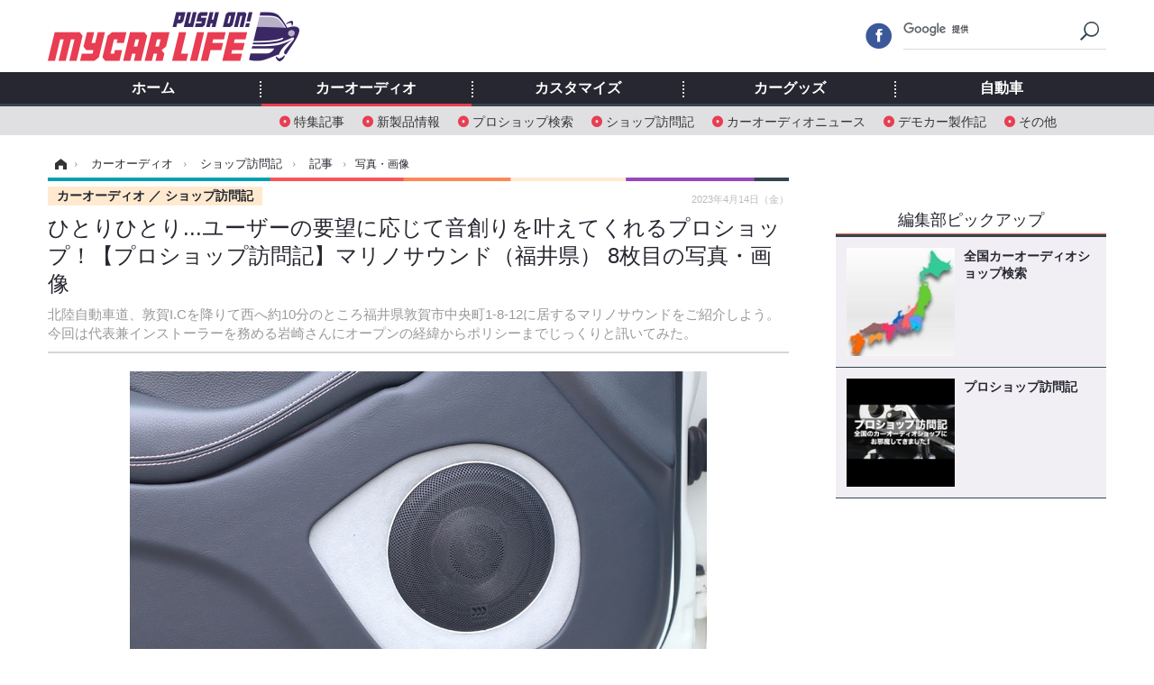

--- FILE ---
content_type: text/html; charset=utf-8
request_url: https://www.mycar-life.com/article/img/2023/04/14/26257/300579.html
body_size: 9138
content:
<!doctype html>
<html lang="ja" prefix="og: http://ogp.me/ns#">
<head>
<meta charset="UTF-8">
<meta name="viewport" content="target-densitydpi=device-dpi, width=974, maximum-scale=3.0, user-scalable=yes">
<meta property="fb:app_id" content="360589020652740">
<link rel="stylesheet" href="/base/css/a.css?__=2024070801">
<script type="text/javascript">
(function(w,k,v,k2,v2) {
  w[k]=v; w[k2]=v2;
  var val={}; val[k]=v; val[k2]=v2;
  (w.dataLayer=w.dataLayer||[]).push(val);
})(window, 'tpl_name', 'pages/image', 'tpl_page', 'image_99999');
</script>
<script src="/base/scripts/jquery-2.1.3.min.js"></script>
<script type="text/javascript" async src="/base/scripts/a.min.js?__=2024070801"></script>




<!-- Facebook Pixel Code -->
<script>
!function(f,b,e,v,n,t,s){if(f.fbq)return;n=f.fbq=function(){n.callMethod?
n.callMethod.apply(n,arguments):n.queue.push(arguments)};if(!f._fbq)f._fbq=n;
n.push=n;n.loaded=!0;n.version='2.0';n.queue=[];t=b.createElement(e);t.async=!0;
t.src=v;s=b.getElementsByTagName(e)[0];s.parentNode.insertBefore(t,s)}(window,
document,'script','https://connect.facebook.net/en_US/fbevents.js');
fbq('init', '1665201680438262');
fbq('track', 'PageView');
</script>
<noscript><img height="1" width="1" style="display:none"
src="https://www.facebook.com/tr?id=1665201680438262&ev=PageView&noscript=1"
/></noscript>
<!-- DO NOT MODIFY -->
<!-- End Facebook Pixel Code -->



        
            <title>ひとりひとり...ユーザーの要望に応じて音創りを叶えてくれるプロショップ！【プロショップ訪問記】マリノサウンド（福井県） 8枚目の写真・画像 | Push on! Mycar-life</title>
    <meta name="keywords" content="ひとりひとり...ユーザーの要望に応じて音創りを叶えてくれるプロショップ！【プロショップ訪問記】マリノサウンド（福井県）,画像,写真,ニュース,Push on! Mycar-life">
    <meta name="description" content="北陸自動車道、敦賀I.Cを降りて西へ約10分のところ福井県敦賀市中央町1-8-12に居するマリノサウンドをご紹介しよう。今回は代表兼インストーラーを務める岩崎さんにオープンの経緯からポリシーまでじっくりと訊いてみた。 《写真撮影　永松　巌》 ミッドバスはイレイト カーボンプロ63A、16.5cmをビルトイン。ワンオフ製作エンクロージャー式とする 8枚目の写真・画像">
    <meta name="thumbnail" content="https://www.mycar-life.com/imgs/ogp_f/300579.jpg">

        
        
        <meta property="og:title" content="ひとりひとり...ユーザーの要望に応じて音創りを叶えてくれるプロショップ！【プロショップ訪問記】マリノサウンド（福井県） 8枚目の写真・画像 | Push on! Mycar-life">
    <meta property="og:description" content="北陸自動車道、敦賀I.Cを降りて西へ約10分のところ福井県敦賀市中央町1-8-12に居するマリノサウンドをご紹介しよう。今回は代表兼インストーラーを務める岩崎さんにオープンの経緯からポリシーまでじっくりと訊いてみた。 《写真撮影　永松　巌》 ミッドバスはイレイト カーボンプロ63A、16.5cmをビルトイン。ワンオフ製作エンクロージャー式とする 8枚目の写真・画像">

    
    <meta property="og:type" content="article">
  <meta property="og:site_name" content="Push on! Mycar-life">
  <meta property="og:url" content="https://www.mycar-life.com/article/img/2023/04/14/26257/300579.html">
    <meta property="og:image" content="https://www.mycar-life.com/imgs/ogp_f/300579.jpg">

<link rel="apple-touch-icon" sizes="76x76" href="/base/images/touch-icon-76.png">
<link rel="apple-touch-icon" sizes="120x120" href="/base/images/touch-icon-120.png">
<link rel="apple-touch-icon" sizes="152x152" href="/base/images/touch-icon-152.png">
<link rel="apple-touch-icon" sizes="180x180" href="/base/images/touch-icon-180.png">

<meta name='robots' content='max-image-preview:large' /><script>var dataLayer = dataLayer || [];dataLayer.push({'customCategory': 'caraudio','customSubCategory': 'shopvisiting','customProvider': 'Push on! Mycar-life','customAuthorId': '3','customAuthorName': '永松巌','customPrimaryGigaId': '2027','customPrimaryGigaName': 'ショップ訪問記'});</script><link rel="preload" as="image" href="https://www.mycar-life.com/imgs/zoom/300579.jpg"><link rel="preload" as="font" href="https://www.mycar-life.com/base/fonts/pc.woff?-duc9x3" type="font/woff2" crossorigin><link rel="preload" as="font" href="https://www.mycar-life.com/base/fonts/ico.woff?-duc9x3" type="font/woff2" crossorigin><meta name="cXenseParse:iid-articleid" content="26257">
<meta name="cXenseParse:iid-article-title" content="ひとりひとり...ユーザーの要望に応じて音創りを叶えてくれるプロショップ！【プロショップ訪問記】マリノサウンド（福井県）">
<meta name="cXenseParse:iid-page-type" content="画像ページ">
<meta name="cXenseParse:iid-page-name" content="image_99999">
<meta name="cXenseParse:iid-category" content="カーオーディオ">
<meta name="cXenseParse:iid-subcategory" content="ショップ訪問記">
<meta name="cXenseParse:iid-hidden-adsense" content="false">
<meta name="cXenseParse:iid-hidden-other-ad" content="false">
<meta name="cXenseParse:iid-giga-name" content="ショップ訪問記">
<meta name="cXenseParse:iid-giga-name" content="注目の記事">
<meta name="cXenseParse:iid-giga-name" content="カーオーディオ">
<meta name="cXenseParse:iid-giga-name" content="カーオーディオ特集記事">
<meta name="cXenseParse:iid-article-type" content="通常記事">
<meta name="cXenseParse:iid-provider-name" content="Push on! Mycar-life">
<meta name="cXenseParse:author" content="永松巌">
<meta name="cXenseParse:recs:publishtime" content="2023-04-14T19:00:02+0900">
<meta name="cxenseparse:iid-publish-yyyy" content="2023">
<meta name="cxenseparse:iid-publish-yyyymm" content="202304">
<meta name="cxenseparse:iid-publish-yyyymmdddd" content="20230414">
<script async src="https://cdn.cxense.com/track_banners_init.js"></script><script async='async' src='https://www.googletagservices.com/tag/js/gpt.js'></script>
<script>
  var googletag = googletag || {};
  googletag.cmd = googletag.cmd || [];
  googletag.cmd.push(function() {
    googletag.defineSlot('/2261101/120010001', [728,90], 'div-gpt-ad-header1').addService(googletag.pubads()).setCollapseEmptyDiv(true);
    googletag.defineSlot('/2261101/120010002', [[300,250], [300,600]], 'div-gpt-ad-right1').addService(googletag.pubads()).setCollapseEmptyDiv(true);
    googletag.defineSlot('/2261101/120010003', [[300,250], [300,600]], 'div-gpt-ad-right2').addService(googletag.pubads()).setCollapseEmptyDiv(true);
    googletag.defineSlot('/2261101/120010004', [[300,250], [336,280]], 'div-gpt-ad-left1').addService(googletag.pubads()).setCollapseEmptyDiv(true);
    googletag.defineSlot('/2261101/120010005', [[300,250], [336,280]], 'div-gpt-ad-left2').addService(googletag.pubads()).setCollapseEmptyDiv(true);
    googletag.pubads().setTargeting('tpl', 'pages/image');
    googletag.pubads().enableSingleRequest();
    googletag.enableServices();
  });
</script>
<link rel="canonical" href="https://www.mycar-life.com/article/img/2023/04/14/26257/300572.html">
<link rel="alternate" media="only screen and (max-width: 640px)" href="https://s.mycar-life.com/article/img/2023/04/14/26257/300579.html">
<link rel="alternate" type="application/rss+xml" title="RSS" href="https://www.mycar-life.com/rss20/index.rdf">

</head>

<body class="thm-page-arti-image page-cate--caraudio page-cate--caraudio-shopvisiting page-subcate--shopvisiting" data-nav="caraudio">
<noscript><iframe src="//www.googletagmanager.com/ns.html?id=GTM-KN23CG"
height="0" width="0" style="display:none;visibility:hidden"></iframe></noscript>
<script>
(function(w,d,s,l,i){w[l]=w[l]||[];w[l].push({'gtm.start':
new Date().getTime(),event:'gtm.js'});var f=d.getElementsByTagName(s)[0],
j=d.createElement(s),dl=l!='dataLayer'?'&l='+l:'';j.async=true;j.src=
'//www.googletagmanager.com/gtm.js?id='+i+dl;f.parentNode.insertBefore(j,f);
})(window,document,'script','dataLayer','GTM-KN23CG');
</script>

<header class="thm-header">
  <div class="header-wrapper cf">
<div class="header-logo">
  <a class="link" href="https://www.mycar-life.com/" data-sub-title=""><img class="logo" src="/base/images/header-logo.2024070801.png" alt="カーオーディオ情報のPush on! Mycar-life"></a>
</div>
  </div>
<nav class="thm-nav global-nav js-global-nav"><ul class="nav-main-menu js-main-menu"><li class="item js-nav-home nav-home"><a class="link" href="/">ホーム</a><ul class="nav-sub-menu js-sub-menu"></ul><!-- /.nav-sub-menu --></li><li class="item js-nav-caraudio nav-caraudio"><a class="link" href="/category/caraudio/">カーオーディオ</a><ul class="nav-sub-menu js-sub-menu"><li class="sub-item"><a  class="link" href="/category/caraudio/topic/latest/">特集記事</a></li><li class="sub-item"><a  class="link" href="/category/caraudio/productnews/latest/">新製品情報</a></li><li class="sub-item"><a  class="link" href="/feature/shop/areaShopList.php">プロショップ検索</a></li><li class="sub-item"><a  class="link" href="/category/caraudio/shopvisiting/latest/">ショップ訪問記</a></li><li class="sub-item"><a  class="link" href="/category/caraudio/caraudionews/latest/">カーオーディオニュース</a></li><li class="sub-item"><a  class="link" href="/category/caraudio/democar/latest/">デモカー製作記</a></li><li class="sub-item"><a  class="link" href="/category/caraudio/other/latest/">その他</a></li></ul><!-- /.nav-sub-menu --></li><!-- /.item --><li class="item js-nav-customize nav-customize"><a class="link" href="/category/customize/">カスタマイズ</a><ul class="nav-sub-menu js-sub-menu"><li class="sub-item"><a class="link" href="/category/customize/customize_topic/latest/">カスタマイズ特集記事</a></li><li class="sub-item"><a class="link" href="/category/customize/customize_productnews/latest/">カスタマイズ新製品情報</a></li><li class="sub-item"><a class="link" href="/category/customize/customize_news/latest/">カスタマイズニュース</a></li></ul><!-- /.nav-sub-menu --></li><!-- /.item --><li class="item js-nav-car_goods nav-car_goods"><a class="link" href="/category/car_goods/">カーグッズ</a><ul class="nav-sub-menu js-sub-menu"><li class="sub-item"><a class="link" href="/category/car_goods/car_goods_topic/latest/">カーグッズ特集記事</a></li><li class="sub-item"><a class="link" href="/category/car_goods/car_goods_productnews/latest/">カーグッズ新製品情報</a></li><li class="sub-item"><a class="link" href="/category/car_goods/car_goods_news/latest/">カーグッズニュース</a></li></ul><!-- /.nav-sub-menu --></li><!-- /.item --><li class="item js-nav-car nav-car"><a class="link" href="/category/car/">自動車</a><ul class="nav-sub-menu js-sub-menu"><li class="sub-item"><a  class="link" href="/category/car/carnews/latest/">ニュース</a></li><li class="sub-item"><a  class="link" href="/category/car/testdrive/latest/">試乗記</a></li><li class="sub-item"><a  class="link" href="/category/car/scoop/latest/">スクープ</a></li></ul><!-- /.nav-sub-menu --></li><!-- /.item --></ul><!-- /.nav-main-menu --></nav><!-- /.thm-nav --><div class="main-ad">


<div id='div-gpt-ad-header1' style="min-height:100px;display:flex;justify-content:center;align-items:center;">
<script>
googletag.cmd.push(function() { googletag.display('div-gpt-ad-header1'); });
</script>
</div>


</div>
<!-- global_nav -->
</header>

<div class="thm-body cf">
  <div class="breadcrumb">
<span id="breadcrumbTop"><a class="link" href="https://www.mycar-life.com/"><span class="item icon icon-bc--home">ホーム</span></a></span>
<i class="separator icon icon-bc--arrow"> › </i>
<span id="BreadcrumbSecond">
  <a class="link" href="/category/caraudio/">
    <span class="item icon icon-bc--caraudio">カーオーディオ</span>
  </a>
</span>
<i class="separator icon icon-bc--arrow"> › </i>
<span id="BreadcrumbThird">
  <a class="link" href="/category/caraudio/shopvisiting/latest/">
    <span class="item icon icon-bc--shopvisiting">ショップ訪問記</span>
  </a>
</span>
<i class="separator icon icon-bc--arrow"> › </i>

    <span id="breadcrumbLast"><a class="link" href="/article/2023/04/14/26257.html"><span class="item icon icon-bc--article">記事</span></a></span>
    <i class="separator icon icon-bc--arrow"> › </i>

    <span class="item">写真・画像</span>
  </div>
  <main class="thm-main">
<header class="arti-header">

  <h1 class="head">ひとりひとり...ユーザーの要望に応じて音創りを叶えてくれるプロショップ！【プロショップ訪問記】マリノサウンド（福井県） 8枚目の写真・画像</h1>
  <p class="arti-summary">北陸自動車道、敦賀I.Cを降りて西へ約10分のところ福井県敦賀市中央町1-8-12に居するマリノサウンドをご紹介しよう。今回は代表兼インストーラーを務める岩崎さんにオープンの経緯からポリシーまでじっくりと訊いてみた。</p>
  <div class="group">
    <span class="category-group-name">カーオーディオ</span>
    <span class="category-name">ショップ訪問記</span>
  </div>
  <div class="date">
    <time class="pubdate" itemprop="datePublished" datetime="2023-04-14T19:00:02+09:00">2023年4月14日（金）</time>
  </div>
</header>


<div class="arti-content arti-content--image">
  <div class="figure-area figure-area--zoom">
    <figure class="figure">
  
  <a class="link" href="/article/img/2023/04/14/26257/300580.html"><img class="image" src="/imgs/zoom/300579.jpg" alt="ミッドバスはイレイト カーボンプロ63A、16.5cmをビルトイン。ワンオフ製作エンクロージャー式とする" width="640" height="413"></a>
      <figcaption class="figcaption">
        <span class="copyright">《写真撮影　永松　巌》</span>
        <span class="caption">ミッドバスはイレイト カーボンプロ63A、16.5cmをビルトイン。ワンオフ製作エンクロージャー式とする</span>
      </figcaption>
    </figure>
  </div>
  <div class="figure-pagination">
    <ul class="paging-list">
      <li class="item paging-prev"><a class="link icon icon--paging-prev" href="/article/img/2023/04/14/26257/300578.html">前の画像</a></li>
      <li class="item paging-next"><a class="link icon icon--paging-next" href="/article/img/2023/04/14/26257/300580.html">次の画像</a></li>
      <li class="item paging-back">
        <a class="link icon icon--paging-back" href="/article/2023/04/14/26257.html">この記事へ戻る
          <span class="count">8/11</span>
        </a>
      </li>
    </ul>
  </div>
</div>
<ul class="thumb-list cf">

  <li class="item">
    <a class="link" href="/article/img/2023/04/14/26257/300572.html">
      <img class="image" src="/imgs/thumb_l/300572.jpg" alt="ひとりひとり...ユーザーの要望に応じて音創りを叶えてくれるプロショップ！【プロショップ訪問記】マリノサウンド（福井県）" width="100" height="100">
    </a>
  </li>

  <li class="item">
    <a class="link" href="/article/img/2023/04/14/26257/300573.html">
      <img class="image" src="/imgs/thumb_l/300573.jpg" alt="ハイレゾ音源が聴けるカーオーディオコーナー。壁面上部のモニターに取り付け映像を映し出す。" width="100" height="100">
    </a>
  </li>

  <li class="item">
    <a class="link" href="/article/img/2023/04/14/26257/300574.html">
      <img class="image" src="/imgs/thumb_l/300574.jpg" alt="インストーラーとして日々腕を奮う代表の岩崎潤一さん" width="100" height="100">
    </a>
  </li>

  <li class="item">
    <a class="link" href="/article/img/2023/04/14/26257/300575.html">
      <img class="image" src="/imgs/thumb_l/300575.jpg" alt="お店奥に木工室があり、スピーカーユニットの装着に欠かさない工具、ルーターがある" width="100" height="100">
    </a>
  </li>

  <li class="item">
    <a class="link" href="/article/img/2023/04/14/26257/300576.html">
      <img class="image" src="/imgs/thumb_l/300576.jpg" alt="全国のコンテストで優勝、上位入賞を獲得" width="100" height="100">
    </a>
  </li>

  <li class="item">
    <a class="link" href="/article/img/2023/04/14/26257/300577.html">
      <img class="image" src="/imgs/thumb_l/300577.jpg" alt="デモカー：メルセデスベンツ Bクラス" width="100" height="100">
    </a>
  </li>

  <li class="item">
    <a class="link" href="/article/img/2023/04/14/26257/300578.html">
      <img class="image" src="/imgs/thumb_l/300578.jpg" alt="フロントステージの再生ユニットはイレイト カーボンプロ63A。ミッドレンジはAピラーに。トゥイーターはミラー裏クリアランスにセット" width="100" height="100">
    </a>
  </li>

  <li class="item">
    <a class="link" href="/article/img/2023/04/14/26257/300579.html">
      <img class="image" src="/imgs/thumb_l/300579.jpg" alt="ミッドバスはイレイト カーボンプロ63A、16.5cmをビルトイン。ワンオフ製作エンクロージャー式とする" width="100" height="100">
    </a>
  </li>

  <li class="item">
    <a class="link" href="/article/img/2023/04/14/26257/300580.html">
      <img class="image" src="/imgs/thumb_l/300580.jpg" alt="ドア内部、ウーファーのエンクロージャー製作中／過程。シールド式10.5ℓを確保。メンテナンスを容易にしている" width="100" height="100">
    </a>
  </li>

  <li class="item">
    <a class="link" href="/article/img/2023/04/14/26257/300581.html">
      <img class="image" src="/imgs/thumb_l/300581.jpg" alt="広いトランク床部を最大限に活用。パワーアンプはモスコニ・ZERO4。DACはifi製でDSPはARC AUDIO PS8 PRO。サブウーファーはモレル・ウルティモTi" width="100" height="100">
    </a>
  </li>

  <li class="item">
    <a class="link" href="/article/img/2023/04/14/26257/300582.html">
      <img class="image" src="/imgs/thumb_l/300582.jpg" alt="DAPはアイバッソ・DAP300APEX Tiを選び、コンソール中央部に角度をつけて装着" width="100" height="100">
    </a>
  </li>
</ul>

<aside class="main-ad w-rect cf">
  <div class="rect" id="ad-content_left"><div id='div-gpt-ad-left1' min-height:280px;display:flex;justify-content:center;align-items:center;>
  <script>googletag.cmd.push(function() { googletag.display('div-gpt-ad-left1'); });</script>
</div></div>
  <div class="rect" id="ad-content_right"><div id='div-gpt-ad-left2' min-height:280px;display:flex;justify-content:center;align-items:center;>
  <script>googletag.cmd.push(function() { googletag.display('div-gpt-ad-left2'); });</script>
</div></div>
</aside>

<section class="main-feature">
  <h2 class="caption">特集</h2>
  <div class="feature-group">
    <h3 class="feature-title"><a class="link" href="/special/recent/2027/%E3%82%B7%E3%83%A7%E3%83%83%E3%83%97%E8%A8%AA%E5%95%8F%E8%A8%98">ショップ訪問記</a></h3>
    <ul class="feature-list cf">

      <li class="item item--main item--cate-caraudio item--cate-caraudio-shopvisiting item--subcate-shopvisiting"><a class="link" href="/article/2025/10/21/30978.html">
        <article class="feature-content">
          <img class="figure" src="/imgs/std_m2/378200.jpg" alt="量販店×プロショップのいいとこ取り！「WISTERIA」が導く高音質への道～プロショップ訪問記～" width="260" height="173">
          <span class="figcaption">
            <span class="title">量販店×プロショップのいいとこ取り！「WISTERIA」が導く高音質への道～プロショップ訪問記～</span>
            <time class="date" datetime="2025-10-21T12:00:05+09:00">2025年10月21日（火）</time>
            <p class="lead">今年（2025年）の3月にオープンした新しいショップであるWISTER…</p>
          </span>
        </article>
      </a></li>

      <li class="item item--sub item--cate-caraudio item--cate-caraudio-shopvisiting item--subcate-shopvisiting"><a class="link" href="/article/2024/10/22/29171.html">
        <article class="feature-content">
          <img class="figure" src="/imgs/std_m2/346643.jpg" alt="【プロショップ訪問記】EPIC（埼玉県）：音作りからインストールまでをトータルサポートする実力ショップ" width="260" height="173">
          <span class="figcaption">
            <span class="title">【プロショップ訪問記】EPIC（埼玉県）：音作りからインストールまでをトータルサポートする実力ショップ</span>
            <time class="date" datetime="2024-10-22T12:00:05+09:00">2024年10月22日（火）</time>
          </span>
        </article>
      </a></li>

      <li class="item item--sub item--cate-caraudio item--cate-caraudio-shopvisiting item--subcate-shopvisiting"><a class="link" href="/article/2021/11/27/23515.html">
        <article class="feature-content">
          <img class="figure" src="/imgs/std_m2/255995.jpg" alt="ユーザー目線で楽しさをカタチにしてくれる実力派のカスタマイズ＆カーオーディオショップ。【プロショップ訪問記】Warps＜ワープス＞（広島県）" width="260" height="173">
          <span class="figcaption">
            <span class="title">ユーザー目線で楽しさをカタチにしてくれる実力派のカスタマイズ＆カーオーディオショップ。【プロショップ訪問記】Warps＜ワープス＞（広島県）</span>
            <time class="date" datetime="2021-11-27T11:50:04+09:00">2021年11月27日（土）</time>
          </span>
        </article>
      </a></li>
    </ul>
  </div>
  <div class="feature-group">
    <h3 class="feature-title"><a class="link" href="/special/recent/2071/%E6%B3%A8%E7%9B%AE%E3%81%AE%E8%A8%98%E4%BA%8B">注目の記事</a></h3>
    <ul class="feature-list cf">

      <li class="item item--main item--cate-caraudio item--cate-caraudio-topic item--subcate-topic"><a class="link" href="/article/2026/01/18/31385.html">
        <article class="feature-content">
          <img class="figure" src="/imgs/std_m2/385846.jpg" alt="Pro Shop インストール・レビュー トヨタ カローラクロス（オーナー：坂本正明さん）　by　サウンドステーション クァンタム　前編" width="260" height="173">
          <span class="figcaption">
            <span class="title">Pro Shop インストール・レビュー トヨタ カローラクロス（オーナー：坂本正明さん）　by　サウンドステーション クァンタム　前編</span>
            <time class="date" datetime="2026-01-18T12:00:04+09:00">2026年1月18日（日）</time>
            <p class="lead">カロッツェリアのサウンドをこよなく愛する坂本正明さん、愛車…</p>
          </span>
        </article>
      </a></li>

      <li class="item item--sub item--cate-caraudio item--cate-caraudio-topic item--subcate-topic"><a class="link" href="/article/2026/01/17/31380.html">
        <article class="feature-content">
          <img class="figure" src="/imgs/std_m2/385819.jpg" alt="［音を良くするには“DSP”！ これって何!?］第5回「DSP」には“タイプ違い”がある！ それぞれの利点と不利点を一発解説！" width="260" height="173">
          <span class="figcaption">
            <span class="title">［音を良くするには“DSP”！ これって何!?］第5回「DSP」には“タイプ違い”がある！ それぞれの利点と不利点を一発解説！</span>
            <time class="date" datetime="2026-01-17T12:00:06+09:00">2026年1月17日（土）</time>
          </span>
        </article>
      </a></li>

      <li class="item item--sub item--cate-caraudio item--cate-caraudio-topic item--subcate-topic"><a class="link" href="/article/2026/01/16/31377.html">
        <article class="feature-content">
          <img class="figure" src="/imgs/std_m2/385738.jpg" alt="［クルマで音楽は何で聴く？］第2回 “iPod”の登場以後スタイルが変化。「外部機器を繋ぐ」のがスタンダード化！" width="260" height="173">
          <span class="figcaption">
            <span class="title">［クルマで音楽は何で聴く？］第2回 “iPod”の登場以後スタイルが変化。「外部機器を繋ぐ」のがスタンダード化！</span>
            <time class="date" datetime="2026-01-16T12:00:05+09:00">2026年1月16日（金）</time>
          </span>
        </article>
      </a></li>
    </ul>
  </div>
  <div class="feature-group">
    <h3 class="feature-title"><a class="link" href="/special/recent/2069/%E3%82%AB%E3%83%BC%E3%82%AA%E3%83%BC%E3%83%87%E3%82%A3%E3%82%AA">カーオーディオ</a></h3>
    <ul class="feature-list cf">

      <li class="item item--main item--cate-caraudio item--cate-caraudio-topic item--subcate-topic"><a class="link" href="/article/2026/01/18/31385.html">
        <article class="feature-content">
          <img class="figure" src="/imgs/std_m2/385846.jpg" alt="Pro Shop インストール・レビュー トヨタ カローラクロス（オーナー：坂本正明さん）　by　サウンドステーション クァンタム　前編" width="260" height="173">
          <span class="figcaption">
            <span class="title">Pro Shop インストール・レビュー トヨタ カローラクロス（オーナー：坂本正明さん）　by　サウンドステーション クァンタム　前編</span>
            <time class="date" datetime="2026-01-18T12:00:04+09:00">2026年1月18日（日）</time>
            <p class="lead">カロッツェリアのサウンドをこよなく愛する坂本正明さん、愛車…</p>
          </span>
        </article>
      </a></li>

      <li class="item item--sub item--cate-caraudio item--cate-caraudio-topic item--subcate-topic"><a class="link" href="/article/2026/01/17/31380.html">
        <article class="feature-content">
          <img class="figure" src="/imgs/std_m2/385819.jpg" alt="［音を良くするには“DSP”！ これって何!?］第5回「DSP」には“タイプ違い”がある！ それぞれの利点と不利点を一発解説！" width="260" height="173">
          <span class="figcaption">
            <span class="title">［音を良くするには“DSP”！ これって何!?］第5回「DSP」には“タイプ違い”がある！ それぞれの利点と不利点を一発解説！</span>
            <time class="date" datetime="2026-01-17T12:00:06+09:00">2026年1月17日（土）</time>
          </span>
        </article>
      </a></li>

      <li class="item item--sub item--cate-caraudio item--cate-caraudio-topic item--subcate-topic"><a class="link" href="/article/2026/01/16/31377.html">
        <article class="feature-content">
          <img class="figure" src="/imgs/std_m2/385738.jpg" alt="［クルマで音楽は何で聴く？］第2回 “iPod”の登場以後スタイルが変化。「外部機器を繋ぐ」のがスタンダード化！" width="260" height="173">
          <span class="figcaption">
            <span class="title">［クルマで音楽は何で聴く？］第2回 “iPod”の登場以後スタイルが変化。「外部機器を繋ぐ」のがスタンダード化！</span>
            <time class="date" datetime="2026-01-16T12:00:05+09:00">2026年1月16日（金）</time>
          </span>
        </article>
      </a></li>
    </ul>
  </div>
  <div class="feature-group">
    <h3 class="feature-title"><a class="link" href="/special/recent/2032/%E3%82%AB%E3%83%BC%E3%82%AA%E3%83%BC%E3%83%87%E3%82%A3%E3%82%AA%E7%89%B9%E9%9B%86%E8%A8%98%E4%BA%8B">カーオーディオ特集記事</a></h3>
    <ul class="feature-list cf">

      <li class="item item--main item--cate-caraudio item--cate-caraudio-topic item--subcate-topic"><a class="link" href="/article/2026/01/18/31385.html">
        <article class="feature-content">
          <img class="figure" src="/imgs/std_m2/385846.jpg" alt="Pro Shop インストール・レビュー トヨタ カローラクロス（オーナー：坂本正明さん）　by　サウンドステーション クァンタム　前編" width="260" height="173">
          <span class="figcaption">
            <span class="title">Pro Shop インストール・レビュー トヨタ カローラクロス（オーナー：坂本正明さん）　by　サウンドステーション クァンタム　前編</span>
            <time class="date" datetime="2026-01-18T12:00:04+09:00">2026年1月18日（日）</time>
            <p class="lead">カロッツェリアのサウンドをこよなく愛する坂本正明さん、愛車…</p>
          </span>
        </article>
      </a></li>

      <li class="item item--sub item--cate-caraudio item--cate-caraudio-topic item--subcate-topic"><a class="link" href="/article/2026/01/17/31380.html">
        <article class="feature-content">
          <img class="figure" src="/imgs/std_m2/385819.jpg" alt="［音を良くするには“DSP”！ これって何!?］第5回「DSP」には“タイプ違い”がある！ それぞれの利点と不利点を一発解説！" width="260" height="173">
          <span class="figcaption">
            <span class="title">［音を良くするには“DSP”！ これって何!?］第5回「DSP」には“タイプ違い”がある！ それぞれの利点と不利点を一発解説！</span>
            <time class="date" datetime="2026-01-17T12:00:06+09:00">2026年1月17日（土）</time>
          </span>
        </article>
      </a></li>

      <li class="item item--sub item--cate-caraudio item--cate-caraudio-topic item--subcate-topic"><a class="link" href="/article/2026/01/16/31377.html">
        <article class="feature-content">
          <img class="figure" src="/imgs/std_m2/385738.jpg" alt="［クルマで音楽は何で聴く？］第2回 “iPod”の登場以後スタイルが変化。「外部機器を繋ぐ」のがスタンダード化！" width="260" height="173">
          <span class="figcaption">
            <span class="title">［クルマで音楽は何で聴く？］第2回 “iPod”の登場以後スタイルが変化。「外部機器を繋ぐ」のがスタンダード化！</span>
            <time class="date" datetime="2026-01-16T12:00:05+09:00">2026年1月16日（金）</time>
          </span>
        </article>
      </a></li>
    </ul>
  </div>
</section>


  </main>
  <aside class="thm-aside">
<div class="sidebox sidebox-ad">
<div id='div-gpt-ad-right1' style="min-height:600px;display:flex;justify-content:center;align-items:center;">
  <script>googletag.cmd.push(function() { googletag.display('div-gpt-ad-right1'); });</script>
</div>
</div>
<script type="text/x-handlebars-template" id="box-pickup-list-696c54574b825">
{{#*inline &quot;li&quot;}}
&lt;li class=&quot;item&quot;&gt;
  &lt;a class=&quot;link&quot; href=&quot;{{link}}&quot; target=&quot;{{target}}&quot; rel=&quot;{{rel}}&quot;&gt;
    &lt;article class=&quot;side-content&quot;&gt;
      {{#if image_url}}
      &lt;img class=&quot;figure&quot; src=&quot;{{image_url}}&quot; alt=&quot;&quot; width=&quot;{{width}}&quot; height=&quot;{{height}}&quot;&gt;
      {{/if}}
      &lt;span class=&quot;figcaption&quot;&gt;
      &lt;span class=&quot;title&quot;&gt;{{{link_text}}}&lt;/span&gt;
{{#if attributes.subtext}}
      &lt;p class=&quot;caption&quot;&gt;{{{attributes.subtext}}}&lt;/p&gt;
{{/if}}
    &lt;/span&gt;
    &lt;/article&gt;
  &lt;/a&gt;
&lt;/li&gt;
{{/inline}}

&lt;h2 class=&quot;caption&quot;&gt;&lt;span class=&quot;inner&quot;&gt;編集部ピックアップ&lt;/span&gt;&lt;/h2&gt;
&lt;ul class=&quot;pickup-list&quot;&gt;
{{#each items}}
{{&gt; li}}
{{/each}}
&lt;/ul&gt;
</script>
<section class="sidebox sidebox-pickup "
        data-link-label="右カラム-編集部ピックアップ" data-max-link="5"
        data-template-id="box-pickup-list-696c54574b825" data-image-path="/sq_l"
        data-no-image="" data-with-image="yes"
        data-highlight-image-path=""
        data-with-subtext="no"></section>
<div class="sidebox sidebox-ad">
<div style="margin-bottom: 10px;min-height:250px;"><script src="https://deliver.ads2.iid.jp/ads/?js=1;position=681;"></script></div>
<div style="margin-bottom: 10px;"><script src="https://deliver.ads2.iid.jp/ads/?js=1;position=680;"></script></div>
<div style="margin-bottom: 10px;"><script src="https://deliver.ads2.iid.jp/ads/?js=1;position=683;"></script></div>
<div style="margin-bottom: 10px;min-height:100px;"><script src="https://deliver.ads2.iid.jp/ads/?js=1;position=684;"></script></div>
<div style="margin-bottom: 0;min-height:80px;"><script src="https://deliver.ads2.iid.jp/ads/?js=1;position=685;"></script></div>
</div>
<section class="sidebox sidebox-news">
  <h2 class="caption"><span class="inner">最新ニュース</span></h2>
  <ul class="news-list">

<li class="item item--highlight">
  <a class="link" href="/article/2026/01/18/31385.html"><article class="side-content">
    <img class="figure" src="/imgs/std_m2/385846.jpg" alt="Pro Shop インストール・レビュー トヨタ カローラクロス（オーナー：坂本正明さん）　by　サウンドステーション クァンタム　前編 画像" width="260" height="173">
    <span class="figcaption">Pro Shop インストール・レビュー トヨタ カローラクロス（オーナー：坂本正明さん）　by　サウンドステーション クァンタム　前編</span>
  </article></a>
</li>

<li class="item">
  <a class="link" href="/article/2026/01/18/31384.html"><article class="side-content">
    <img class="figure" src="/imgs/thumb_l/385907.jpg" alt="ジープ『ラングラー』、230通り以上のカスタマイズが可能に…「Make My Wrangler」を期間限定で開始 画像" width="100" height="100">
    <span class="figcaption">ジープ『ラングラー』、230通り以上のカスタマイズが可能に…「Make My Wrangler」を期間限定で開始</span>
  </article></a>
</li>

<li class="item">
  <a class="link" href="/article/2026/01/18/31383.html"><article class="side-content">
    <img class="figure" src="/imgs/thumb_l/385900.jpg" alt="BMW M初の高性能フル電動SUV、『iX3 M』の内装を激写！ 画像" width="100" height="100">
    <span class="figcaption">BMW M初の高性能フル電動SUV、『iX3 M』の内装を激写！</span>
  </article></a>
</li>

<li class="item">
  <a class="link" href="/article/2026/01/18/31382.html"><article class="side-content">
    <img class="figure" src="/imgs/thumb_l/385835.jpg" alt="車高を下げる方法は2択！ ダウンサスと車高調の違い～カスタムHOW TO～ 画像" width="100" height="100">
    <span class="figcaption">車高を下げる方法は2択！ ダウンサスと車高調の違い～カスタムHOW TO～</span>
  </article></a>
</li>

<li class="item">
  <a class="link" href="/article/2026/01/17/31381.html"><article class="side-content">
    <img class="figure" src="/imgs/thumb_l/385826.jpg" alt="マツダの軽乗用車『フレア』に改良新型、新グリルで表情チェンジ…145万5300円から 画像" width="100" height="100">
    <span class="figcaption">マツダの軽乗用車『フレア』に改良新型、新グリルで表情チェンジ…145万5300円から</span>
  </article></a>
</li>
  </ul>
  <a class="more" href="/article/"><span class="circle-arrow">最新ニュースをもっと見る</span></a>
</section>

<div class="sidebox sidebox-ad">
<div id='div-gpt-ad-right2' style="min-height:600px;display:flex;justify-content:center;align-items:center;">
  <script>googletag.cmd.push(function() { googletag.display('div-gpt-ad-right2'); });</script>
</div>
</div>
<section class="sidebox sidebox-ranking">
  <h2 class="caption"><span class="inner">ショップ訪問記ニュースランキング</span></h2>
  <ol class="ranking-list">

<li class="item">
  <a class="link" href="/article/2020/07/04/21741.html"><article class="side-content">
    <img class="figure" src="/imgs/thumb_l/215013.jpg" alt="【プロショップ訪問記】サウンドステーション ルロワ（愛知県）全国トップクラスのセンス抜群なインストール。トレードインからハイエンドまでスマートにカッコ良く高音質を目指すプロショップ 画像" width="100" height="100">
    <span class="figcaption">【プロショップ訪問記】サウンドステーション ルロワ（愛知県）全国トップクラスのセンス抜群なインストール。トレードインからハイエンドまでスマートにカッコ良く高音質を目指すプロショップ</span>
  </article></a>
</li>

<li class="item">
  <a class="link" href="/article/2021/01/30/22462.html"><article class="side-content">
    <img class="figure" src="/imgs/thumb_l/231106.jpg" alt="【プロショップ訪問記】M.E.I.＜エム イー アイ＞（広島県）：アナログから先進のデジタルまで長年培ってきた技術と実績で魅惑のサウンドを叶える 画像" width="100" height="100">
    <span class="figcaption">【プロショップ訪問記】M.E.I.＜エム イー アイ＞（広島県）：アナログから先進のデジタルまで長年培ってきた技術と実績で魅惑のサウンドを叶える</span>
  </article></a>
</li>
  </ol>
  <a class="more" href="/article/ranking/"><span class="circle-arrow">アクセスランキングをもっと見る</span></a>
</section>

<div class="sidebox sidebox-likebox">
  <div class="fb-like-box" data-href="https://www.facebook.com/カーオーディオ情報サイトMycar-life-369450976411202/" data-width="300" data-height="600" data-colorscheme="light" data-show-faces="true" data-header="false" data-stream="true" data-show-border="true"></div>
</div>

  </aside>
</div>
<div class="thm-footer">
<div class="footer-nav">
  <section class="footer-nav-wrapper inner">
    <h2 class="footer-logo"><a class="link" href="/"><img class="logo" src="/base/images/header-logo.png" alt=""></a></h2>
    <nav class="footer-sitemap">
      <ul class="sitemap-list cf">
        <li class="item item--nav-audio"><a class="link" href="/category/caraudio/">カーオーディオ</a>
          <ul class="sitemap-sub-list">
            <li class="sub-item sub-item--nav-topic"><a class="link" href="/category/caraudio/topic/latest/">特集記事</a></li>
            <li class="sub-item sub-item--nav-productnews"><a class="link" href="/category/caraudio/productnews/latest/">新製品情報</a></li>
            <li class="sub-item sub-item--nav-shopsearch"><a class="link" href="/areaShopList.php">プロショップ検索</a></li>
            <li class="sub-item sub-item--nav-shopvisiting"><a class="link" href="/category/caraudio/shopvisiting/latest/">ショップ訪問記</a></li>
            <li class="sub-item sub-item--nav-caraudionews"><a class="link" href="/category/caraudio/caraudionews/latest/">カーオーディオニュース</a></li>
            <li class="sub-item sub-item--nav-democar"><a class="link" href="/category/caraudio/democar/latest/">デモカー製作記</a></li>
            <li class="sub-item sub-item--nav-other"><a class="link" href="/category/caraudio/other/latest/">その他</a></li>
          </ul><!-- /.sitemap-sub-list -->
        </li>
        <li class="item item--nav-car"><a class="link" href="/category/car/">自動車</a>
          <ul class="sitemap-sub-list">
            <li class="sub-item sub-item--nav-carnews"><a class="link" href="/category/car/carnews/latest/">ニュース</a></li>
            <li class="sub-item sub-item--nav-testdrive"><a class="link" href="/category/car/testdrive/latest/">試乗記</a></li>
            <li class="sub-item sub-item--nav-scoop"><a class="link" href="/category/car/scoop/latest/">スクープ</a></li>
          </ul><!-- /.sitemap-sub-list -->
        </li>
      </ul><!-- /.sitemap-list -->
    </nav><!-- /.footer-sitemap -->
    <div class="footer-control">
      <ul class="control-list cf">
      </ul><!-- /.footer-nav-list -->
    </div>
  </section><!-- /.footer-nav-wrapper -->
</div><!-- /.footer-nav --><footer class="footer-common-link">
  <nav class="common-link-nav inner">
    <ul class="common-link-list cf">
      <li class="item"><a class="link" href="https://www.iid.co.jp/contact/media_contact.html?recipient=mycarlife">編集部へメッセージ</a></li>
      <li class="item"><a class="link" href="https://media.iid.co.jp/media/mycar-life">広告掲載のお問い合わせ</a></li>
      <li class="item"><a class="link" href="http://www.iid.co.jp/company/pp.html">個人情報保護方針</a></li>
      <li class="item"><a class="link" href="http://www.iid.co.jp/company/">会社概要</a></li>
      <li class="item"><a class="link" href="http://www.iid.co.jp/news/">イードからのリリース情報</a></li>
      <li class="item"><a rel="nofollow" class="link" href="/pages/ad/atpress.html">@Press</a></li>
      <li class="item item--copyright item--affiliate">紹介した商品/サービスを購入、契約した場合に、売上の一部が弊社サイトに還元されることがあります。</li>
      <li class="item item--copyright">当サイトに掲載の記事・見出し・写真・画像の無断転載を禁じます。Copyright © 2023 IID, Inc.</li>
    </ul>
  </nav>
</footer>
</div>

<script src="https://cdn.rocket-push.com/main.js" charset="utf-8" data-pushman-token="7f032d1d7fa868ddfe6c8e6662cee95e45ab946b5463066db7d5c000e23f0b08"></script>
<script src="https://cdn.rocket-push.com/sitepush.js" charset="utf-8" data-pushman-token="7f032d1d7fa868ddfe6c8e6662cee95e45ab946b5463066db7d5c000e23f0b08"></script><!-- ========== header control components ========== -->
<!-- : CSS でヘッダー位置へ表示させます -->
<!-- : アイコンを表示させる場合は CSS を使います -->
<div class="header-control">

  <ul class="control-list">
    <li class="item item--google-search search-box" id="gcse">
      <div class="gcse-searchbox-only" data-resultsUrl="/pages/search.html"></div>
    </li>

    <li class="item item--social">
      <a class="link icon icon--header-googleplus" href=""></a><!-- == Google + アイコンやテキストが入ります == -->
      <a class="link icon icon--header-facebook" href="https://www.facebook.com/%E3%82%AB%E3%83%BC%E3%82%AA%E3%83%BC%E3%83%87%E3%82%A3%E3%82%AA%E6%83%85%E5%A0%B1%E3%82%B5%E3%82%A4%E3%83%88Mycar-life-369450976411202/"></a><!-- == FB アイコンやテキストが入ります == -->
    </li>
  </ul>

</div><!-- /.header-control -->
<!-- ========== header control components ========== --><a href="#" class="page-top js-page-top">page top</a>
<script type="application/ld+json">
{
  "@context": "http://schema.org",
  "@type": "BreadcrumbList",
  "itemListElement": [
    {
      "@type": "ListItem",
      "position": 1,
      "item": {
        "@id": "/",
        "name": "TOP"
      }
    }

    ,{
      "@type": "ListItem",
      "position": 2,
      "item": {
        "@id": "https://www.mycar-life.com/category/caraudio/",
        "name": "カーオーディオ"
      }
    },
    {
      "@type": "ListItem",
      "position": 3,
      "item": {
        "@id": "https://www.mycar-life.com/category/caraudio/shopvisiting/latest/",
        "name": "ショップ訪問記"
      }
    },
    {
      "@type": "ListItem",
      "position": 4,
      "item": {
        "@id": "https://www.mycar-life.com/article/2023/04/14/26257.html",
        "name": "記事"
      }
    },
    {
      "@type": "ListItem",
      "position": 5,
      "item": {
        "@id": "https://www.mycar-life.com/article/img/2023/04/14/26257/300579.html",
        "name": "写真・画像"
      }
    }

  ]
}
</script></body></html>

--- FILE ---
content_type: text/html; charset=utf-8
request_url: https://www.google.com/recaptcha/api2/aframe
body_size: 116
content:
<!DOCTYPE HTML><html><head><meta http-equiv="content-type" content="text/html; charset=UTF-8"></head><body><script nonce="zSzzy2GZC4KMMlJj6I_GLw">/** Anti-fraud and anti-abuse applications only. See google.com/recaptcha */ try{var clients={'sodar':'https://pagead2.googlesyndication.com/pagead/sodar?'};window.addEventListener("message",function(a){try{if(a.source===window.parent){var b=JSON.parse(a.data);var c=clients[b['id']];if(c){var d=document.createElement('img');d.src=c+b['params']+'&rc='+(localStorage.getItem("rc::a")?sessionStorage.getItem("rc::b"):"");window.document.body.appendChild(d);sessionStorage.setItem("rc::e",parseInt(sessionStorage.getItem("rc::e")||0)+1);localStorage.setItem("rc::h",'1768707166044');}}}catch(b){}});window.parent.postMessage("_grecaptcha_ready", "*");}catch(b){}</script></body></html>

--- FILE ---
content_type: text/javascript;charset=utf-8
request_url: https://id.cxense.com/public/user/id?json=%7B%22identities%22%3A%5B%7B%22type%22%3A%22ckp%22%2C%22id%22%3A%22mkj6ku6pdg9k6cnj%22%7D%2C%7B%22type%22%3A%22lst%22%2C%22id%22%3A%221eg9j513b3nnl6lpxaxj2ux02%22%7D%2C%7B%22type%22%3A%22cst%22%2C%22id%22%3A%221eg9j513b3nnl6lpxaxj2ux02%22%7D%5D%7D&callback=cXJsonpCB1
body_size: 189
content:
/**/
cXJsonpCB1({"httpStatus":200,"response":{"userId":"cx:10xyzrp8deil21vi85l7rn8kfy:y18qwbtvwfcl","newUser":true}})

--- FILE ---
content_type: text/javascript;charset=utf-8
request_url: https://p1cluster.cxense.com/p1.js
body_size: 100
content:
cX.library.onP1('1eg9j513b3nnl6lpxaxj2ux02');
